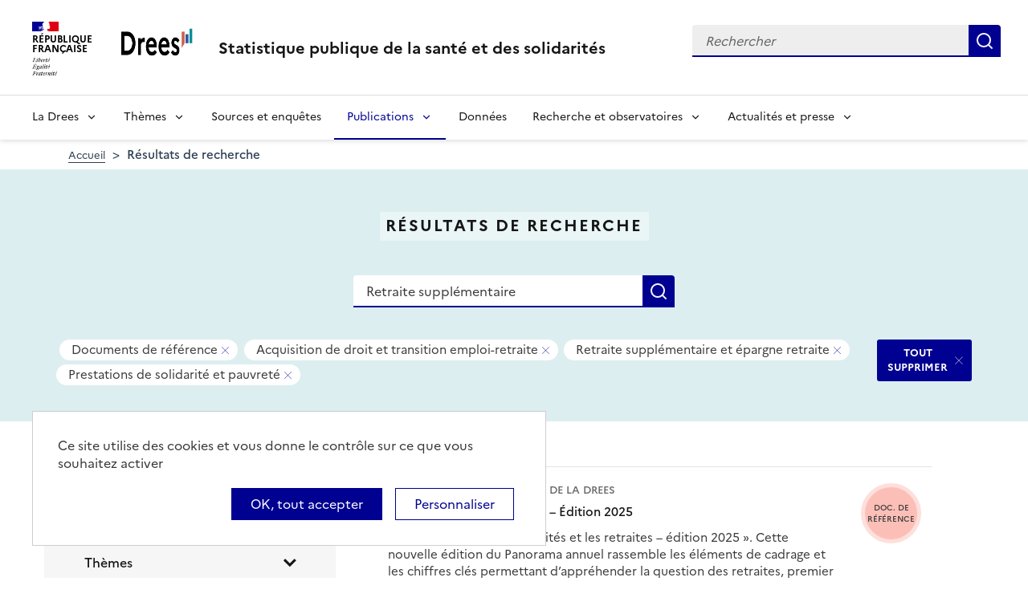

--- FILE ---
content_type: text/css
request_url: https://drees.solidarites-sante.gouv.fr/sites/default/files/css/css_6oQTV3vG73DBjHUTFljKBC_5wUaPREsmgMl3QNLZmUE.css?delta=2&language=fr&theme=drees_theme&include=eJx1j0GOwzAIRS_kxEeyiE0cWmwiIE1z-2ln0kVHygbp8b5AfxJxc4U1zgoNd9F7yKIYi24r8Ag3eIaiiJZ8wYYxS1ulY_dxFmbZLyT1dfMLx1LlQnV4UAUn6RcBQ9C8fMnKMgEP5gdTr1_KqR-DMRXUgE9_-fun2Ilhhoxun-0fjQuhvv9QBj4TSaFXTDuVih7Pm3aYY4sTGAYHdUywpUyu0uM_TkxTeBDuFn_n2KRsjD9oCJbO
body_size: 178
content:
/* @license GPL-2.0-or-later https://www.drupal.org/licensing/faq */
body{font-size:15pt;padding-top:0}.no-print{display:none}.block-title{margin:1rem 0}.node-type-article--main--section{font-size:10pt}
